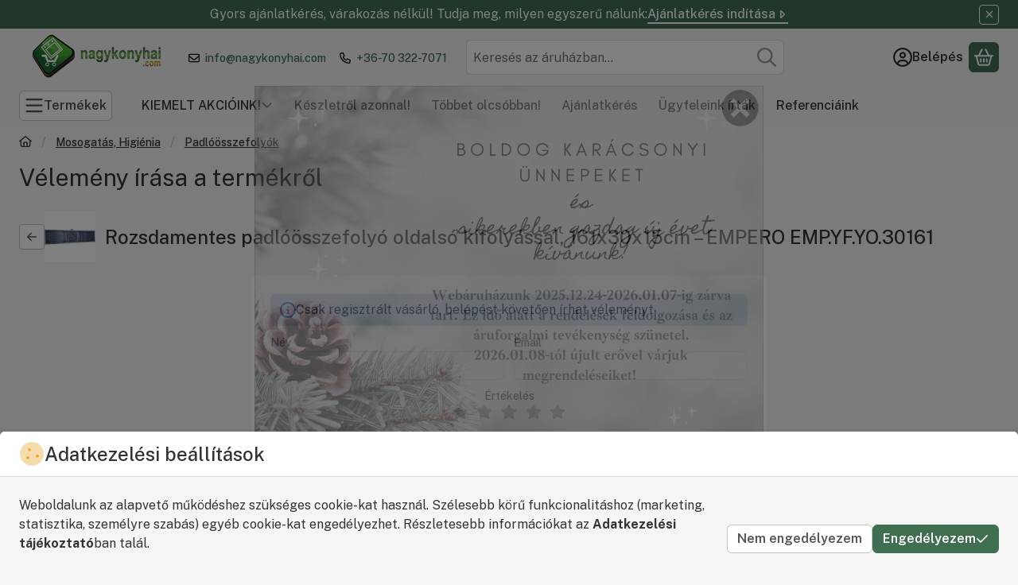

--- FILE ---
content_type: text/html; charset=utf-8
request_url: https://www.google.com/recaptcha/api2/anchor?ar=1&k=6LeV9IUqAAAAAH9c2PkL-8LZV2RbfnJRpas0GXhq&co=aHR0cHM6Ly93d3cubmFneWtvbnloYWkuY29tOjQ0Mw..&hl=en&v=7gg7H51Q-naNfhmCP3_R47ho&size=invisible&badge=bottomleft&anchor-ms=20000&execute-ms=30000&cb=80hy4iisduea
body_size: 48256
content:
<!DOCTYPE HTML><html dir="ltr" lang="en"><head><meta http-equiv="Content-Type" content="text/html; charset=UTF-8">
<meta http-equiv="X-UA-Compatible" content="IE=edge">
<title>reCAPTCHA</title>
<style type="text/css">
/* cyrillic-ext */
@font-face {
  font-family: 'Roboto';
  font-style: normal;
  font-weight: 400;
  font-stretch: 100%;
  src: url(//fonts.gstatic.com/s/roboto/v48/KFO7CnqEu92Fr1ME7kSn66aGLdTylUAMa3GUBHMdazTgWw.woff2) format('woff2');
  unicode-range: U+0460-052F, U+1C80-1C8A, U+20B4, U+2DE0-2DFF, U+A640-A69F, U+FE2E-FE2F;
}
/* cyrillic */
@font-face {
  font-family: 'Roboto';
  font-style: normal;
  font-weight: 400;
  font-stretch: 100%;
  src: url(//fonts.gstatic.com/s/roboto/v48/KFO7CnqEu92Fr1ME7kSn66aGLdTylUAMa3iUBHMdazTgWw.woff2) format('woff2');
  unicode-range: U+0301, U+0400-045F, U+0490-0491, U+04B0-04B1, U+2116;
}
/* greek-ext */
@font-face {
  font-family: 'Roboto';
  font-style: normal;
  font-weight: 400;
  font-stretch: 100%;
  src: url(//fonts.gstatic.com/s/roboto/v48/KFO7CnqEu92Fr1ME7kSn66aGLdTylUAMa3CUBHMdazTgWw.woff2) format('woff2');
  unicode-range: U+1F00-1FFF;
}
/* greek */
@font-face {
  font-family: 'Roboto';
  font-style: normal;
  font-weight: 400;
  font-stretch: 100%;
  src: url(//fonts.gstatic.com/s/roboto/v48/KFO7CnqEu92Fr1ME7kSn66aGLdTylUAMa3-UBHMdazTgWw.woff2) format('woff2');
  unicode-range: U+0370-0377, U+037A-037F, U+0384-038A, U+038C, U+038E-03A1, U+03A3-03FF;
}
/* math */
@font-face {
  font-family: 'Roboto';
  font-style: normal;
  font-weight: 400;
  font-stretch: 100%;
  src: url(//fonts.gstatic.com/s/roboto/v48/KFO7CnqEu92Fr1ME7kSn66aGLdTylUAMawCUBHMdazTgWw.woff2) format('woff2');
  unicode-range: U+0302-0303, U+0305, U+0307-0308, U+0310, U+0312, U+0315, U+031A, U+0326-0327, U+032C, U+032F-0330, U+0332-0333, U+0338, U+033A, U+0346, U+034D, U+0391-03A1, U+03A3-03A9, U+03B1-03C9, U+03D1, U+03D5-03D6, U+03F0-03F1, U+03F4-03F5, U+2016-2017, U+2034-2038, U+203C, U+2040, U+2043, U+2047, U+2050, U+2057, U+205F, U+2070-2071, U+2074-208E, U+2090-209C, U+20D0-20DC, U+20E1, U+20E5-20EF, U+2100-2112, U+2114-2115, U+2117-2121, U+2123-214F, U+2190, U+2192, U+2194-21AE, U+21B0-21E5, U+21F1-21F2, U+21F4-2211, U+2213-2214, U+2216-22FF, U+2308-230B, U+2310, U+2319, U+231C-2321, U+2336-237A, U+237C, U+2395, U+239B-23B7, U+23D0, U+23DC-23E1, U+2474-2475, U+25AF, U+25B3, U+25B7, U+25BD, U+25C1, U+25CA, U+25CC, U+25FB, U+266D-266F, U+27C0-27FF, U+2900-2AFF, U+2B0E-2B11, U+2B30-2B4C, U+2BFE, U+3030, U+FF5B, U+FF5D, U+1D400-1D7FF, U+1EE00-1EEFF;
}
/* symbols */
@font-face {
  font-family: 'Roboto';
  font-style: normal;
  font-weight: 400;
  font-stretch: 100%;
  src: url(//fonts.gstatic.com/s/roboto/v48/KFO7CnqEu92Fr1ME7kSn66aGLdTylUAMaxKUBHMdazTgWw.woff2) format('woff2');
  unicode-range: U+0001-000C, U+000E-001F, U+007F-009F, U+20DD-20E0, U+20E2-20E4, U+2150-218F, U+2190, U+2192, U+2194-2199, U+21AF, U+21E6-21F0, U+21F3, U+2218-2219, U+2299, U+22C4-22C6, U+2300-243F, U+2440-244A, U+2460-24FF, U+25A0-27BF, U+2800-28FF, U+2921-2922, U+2981, U+29BF, U+29EB, U+2B00-2BFF, U+4DC0-4DFF, U+FFF9-FFFB, U+10140-1018E, U+10190-1019C, U+101A0, U+101D0-101FD, U+102E0-102FB, U+10E60-10E7E, U+1D2C0-1D2D3, U+1D2E0-1D37F, U+1F000-1F0FF, U+1F100-1F1AD, U+1F1E6-1F1FF, U+1F30D-1F30F, U+1F315, U+1F31C, U+1F31E, U+1F320-1F32C, U+1F336, U+1F378, U+1F37D, U+1F382, U+1F393-1F39F, U+1F3A7-1F3A8, U+1F3AC-1F3AF, U+1F3C2, U+1F3C4-1F3C6, U+1F3CA-1F3CE, U+1F3D4-1F3E0, U+1F3ED, U+1F3F1-1F3F3, U+1F3F5-1F3F7, U+1F408, U+1F415, U+1F41F, U+1F426, U+1F43F, U+1F441-1F442, U+1F444, U+1F446-1F449, U+1F44C-1F44E, U+1F453, U+1F46A, U+1F47D, U+1F4A3, U+1F4B0, U+1F4B3, U+1F4B9, U+1F4BB, U+1F4BF, U+1F4C8-1F4CB, U+1F4D6, U+1F4DA, U+1F4DF, U+1F4E3-1F4E6, U+1F4EA-1F4ED, U+1F4F7, U+1F4F9-1F4FB, U+1F4FD-1F4FE, U+1F503, U+1F507-1F50B, U+1F50D, U+1F512-1F513, U+1F53E-1F54A, U+1F54F-1F5FA, U+1F610, U+1F650-1F67F, U+1F687, U+1F68D, U+1F691, U+1F694, U+1F698, U+1F6AD, U+1F6B2, U+1F6B9-1F6BA, U+1F6BC, U+1F6C6-1F6CF, U+1F6D3-1F6D7, U+1F6E0-1F6EA, U+1F6F0-1F6F3, U+1F6F7-1F6FC, U+1F700-1F7FF, U+1F800-1F80B, U+1F810-1F847, U+1F850-1F859, U+1F860-1F887, U+1F890-1F8AD, U+1F8B0-1F8BB, U+1F8C0-1F8C1, U+1F900-1F90B, U+1F93B, U+1F946, U+1F984, U+1F996, U+1F9E9, U+1FA00-1FA6F, U+1FA70-1FA7C, U+1FA80-1FA89, U+1FA8F-1FAC6, U+1FACE-1FADC, U+1FADF-1FAE9, U+1FAF0-1FAF8, U+1FB00-1FBFF;
}
/* vietnamese */
@font-face {
  font-family: 'Roboto';
  font-style: normal;
  font-weight: 400;
  font-stretch: 100%;
  src: url(//fonts.gstatic.com/s/roboto/v48/KFO7CnqEu92Fr1ME7kSn66aGLdTylUAMa3OUBHMdazTgWw.woff2) format('woff2');
  unicode-range: U+0102-0103, U+0110-0111, U+0128-0129, U+0168-0169, U+01A0-01A1, U+01AF-01B0, U+0300-0301, U+0303-0304, U+0308-0309, U+0323, U+0329, U+1EA0-1EF9, U+20AB;
}
/* latin-ext */
@font-face {
  font-family: 'Roboto';
  font-style: normal;
  font-weight: 400;
  font-stretch: 100%;
  src: url(//fonts.gstatic.com/s/roboto/v48/KFO7CnqEu92Fr1ME7kSn66aGLdTylUAMa3KUBHMdazTgWw.woff2) format('woff2');
  unicode-range: U+0100-02BA, U+02BD-02C5, U+02C7-02CC, U+02CE-02D7, U+02DD-02FF, U+0304, U+0308, U+0329, U+1D00-1DBF, U+1E00-1E9F, U+1EF2-1EFF, U+2020, U+20A0-20AB, U+20AD-20C0, U+2113, U+2C60-2C7F, U+A720-A7FF;
}
/* latin */
@font-face {
  font-family: 'Roboto';
  font-style: normal;
  font-weight: 400;
  font-stretch: 100%;
  src: url(//fonts.gstatic.com/s/roboto/v48/KFO7CnqEu92Fr1ME7kSn66aGLdTylUAMa3yUBHMdazQ.woff2) format('woff2');
  unicode-range: U+0000-00FF, U+0131, U+0152-0153, U+02BB-02BC, U+02C6, U+02DA, U+02DC, U+0304, U+0308, U+0329, U+2000-206F, U+20AC, U+2122, U+2191, U+2193, U+2212, U+2215, U+FEFF, U+FFFD;
}
/* cyrillic-ext */
@font-face {
  font-family: 'Roboto';
  font-style: normal;
  font-weight: 500;
  font-stretch: 100%;
  src: url(//fonts.gstatic.com/s/roboto/v48/KFO7CnqEu92Fr1ME7kSn66aGLdTylUAMa3GUBHMdazTgWw.woff2) format('woff2');
  unicode-range: U+0460-052F, U+1C80-1C8A, U+20B4, U+2DE0-2DFF, U+A640-A69F, U+FE2E-FE2F;
}
/* cyrillic */
@font-face {
  font-family: 'Roboto';
  font-style: normal;
  font-weight: 500;
  font-stretch: 100%;
  src: url(//fonts.gstatic.com/s/roboto/v48/KFO7CnqEu92Fr1ME7kSn66aGLdTylUAMa3iUBHMdazTgWw.woff2) format('woff2');
  unicode-range: U+0301, U+0400-045F, U+0490-0491, U+04B0-04B1, U+2116;
}
/* greek-ext */
@font-face {
  font-family: 'Roboto';
  font-style: normal;
  font-weight: 500;
  font-stretch: 100%;
  src: url(//fonts.gstatic.com/s/roboto/v48/KFO7CnqEu92Fr1ME7kSn66aGLdTylUAMa3CUBHMdazTgWw.woff2) format('woff2');
  unicode-range: U+1F00-1FFF;
}
/* greek */
@font-face {
  font-family: 'Roboto';
  font-style: normal;
  font-weight: 500;
  font-stretch: 100%;
  src: url(//fonts.gstatic.com/s/roboto/v48/KFO7CnqEu92Fr1ME7kSn66aGLdTylUAMa3-UBHMdazTgWw.woff2) format('woff2');
  unicode-range: U+0370-0377, U+037A-037F, U+0384-038A, U+038C, U+038E-03A1, U+03A3-03FF;
}
/* math */
@font-face {
  font-family: 'Roboto';
  font-style: normal;
  font-weight: 500;
  font-stretch: 100%;
  src: url(//fonts.gstatic.com/s/roboto/v48/KFO7CnqEu92Fr1ME7kSn66aGLdTylUAMawCUBHMdazTgWw.woff2) format('woff2');
  unicode-range: U+0302-0303, U+0305, U+0307-0308, U+0310, U+0312, U+0315, U+031A, U+0326-0327, U+032C, U+032F-0330, U+0332-0333, U+0338, U+033A, U+0346, U+034D, U+0391-03A1, U+03A3-03A9, U+03B1-03C9, U+03D1, U+03D5-03D6, U+03F0-03F1, U+03F4-03F5, U+2016-2017, U+2034-2038, U+203C, U+2040, U+2043, U+2047, U+2050, U+2057, U+205F, U+2070-2071, U+2074-208E, U+2090-209C, U+20D0-20DC, U+20E1, U+20E5-20EF, U+2100-2112, U+2114-2115, U+2117-2121, U+2123-214F, U+2190, U+2192, U+2194-21AE, U+21B0-21E5, U+21F1-21F2, U+21F4-2211, U+2213-2214, U+2216-22FF, U+2308-230B, U+2310, U+2319, U+231C-2321, U+2336-237A, U+237C, U+2395, U+239B-23B7, U+23D0, U+23DC-23E1, U+2474-2475, U+25AF, U+25B3, U+25B7, U+25BD, U+25C1, U+25CA, U+25CC, U+25FB, U+266D-266F, U+27C0-27FF, U+2900-2AFF, U+2B0E-2B11, U+2B30-2B4C, U+2BFE, U+3030, U+FF5B, U+FF5D, U+1D400-1D7FF, U+1EE00-1EEFF;
}
/* symbols */
@font-face {
  font-family: 'Roboto';
  font-style: normal;
  font-weight: 500;
  font-stretch: 100%;
  src: url(//fonts.gstatic.com/s/roboto/v48/KFO7CnqEu92Fr1ME7kSn66aGLdTylUAMaxKUBHMdazTgWw.woff2) format('woff2');
  unicode-range: U+0001-000C, U+000E-001F, U+007F-009F, U+20DD-20E0, U+20E2-20E4, U+2150-218F, U+2190, U+2192, U+2194-2199, U+21AF, U+21E6-21F0, U+21F3, U+2218-2219, U+2299, U+22C4-22C6, U+2300-243F, U+2440-244A, U+2460-24FF, U+25A0-27BF, U+2800-28FF, U+2921-2922, U+2981, U+29BF, U+29EB, U+2B00-2BFF, U+4DC0-4DFF, U+FFF9-FFFB, U+10140-1018E, U+10190-1019C, U+101A0, U+101D0-101FD, U+102E0-102FB, U+10E60-10E7E, U+1D2C0-1D2D3, U+1D2E0-1D37F, U+1F000-1F0FF, U+1F100-1F1AD, U+1F1E6-1F1FF, U+1F30D-1F30F, U+1F315, U+1F31C, U+1F31E, U+1F320-1F32C, U+1F336, U+1F378, U+1F37D, U+1F382, U+1F393-1F39F, U+1F3A7-1F3A8, U+1F3AC-1F3AF, U+1F3C2, U+1F3C4-1F3C6, U+1F3CA-1F3CE, U+1F3D4-1F3E0, U+1F3ED, U+1F3F1-1F3F3, U+1F3F5-1F3F7, U+1F408, U+1F415, U+1F41F, U+1F426, U+1F43F, U+1F441-1F442, U+1F444, U+1F446-1F449, U+1F44C-1F44E, U+1F453, U+1F46A, U+1F47D, U+1F4A3, U+1F4B0, U+1F4B3, U+1F4B9, U+1F4BB, U+1F4BF, U+1F4C8-1F4CB, U+1F4D6, U+1F4DA, U+1F4DF, U+1F4E3-1F4E6, U+1F4EA-1F4ED, U+1F4F7, U+1F4F9-1F4FB, U+1F4FD-1F4FE, U+1F503, U+1F507-1F50B, U+1F50D, U+1F512-1F513, U+1F53E-1F54A, U+1F54F-1F5FA, U+1F610, U+1F650-1F67F, U+1F687, U+1F68D, U+1F691, U+1F694, U+1F698, U+1F6AD, U+1F6B2, U+1F6B9-1F6BA, U+1F6BC, U+1F6C6-1F6CF, U+1F6D3-1F6D7, U+1F6E0-1F6EA, U+1F6F0-1F6F3, U+1F6F7-1F6FC, U+1F700-1F7FF, U+1F800-1F80B, U+1F810-1F847, U+1F850-1F859, U+1F860-1F887, U+1F890-1F8AD, U+1F8B0-1F8BB, U+1F8C0-1F8C1, U+1F900-1F90B, U+1F93B, U+1F946, U+1F984, U+1F996, U+1F9E9, U+1FA00-1FA6F, U+1FA70-1FA7C, U+1FA80-1FA89, U+1FA8F-1FAC6, U+1FACE-1FADC, U+1FADF-1FAE9, U+1FAF0-1FAF8, U+1FB00-1FBFF;
}
/* vietnamese */
@font-face {
  font-family: 'Roboto';
  font-style: normal;
  font-weight: 500;
  font-stretch: 100%;
  src: url(//fonts.gstatic.com/s/roboto/v48/KFO7CnqEu92Fr1ME7kSn66aGLdTylUAMa3OUBHMdazTgWw.woff2) format('woff2');
  unicode-range: U+0102-0103, U+0110-0111, U+0128-0129, U+0168-0169, U+01A0-01A1, U+01AF-01B0, U+0300-0301, U+0303-0304, U+0308-0309, U+0323, U+0329, U+1EA0-1EF9, U+20AB;
}
/* latin-ext */
@font-face {
  font-family: 'Roboto';
  font-style: normal;
  font-weight: 500;
  font-stretch: 100%;
  src: url(//fonts.gstatic.com/s/roboto/v48/KFO7CnqEu92Fr1ME7kSn66aGLdTylUAMa3KUBHMdazTgWw.woff2) format('woff2');
  unicode-range: U+0100-02BA, U+02BD-02C5, U+02C7-02CC, U+02CE-02D7, U+02DD-02FF, U+0304, U+0308, U+0329, U+1D00-1DBF, U+1E00-1E9F, U+1EF2-1EFF, U+2020, U+20A0-20AB, U+20AD-20C0, U+2113, U+2C60-2C7F, U+A720-A7FF;
}
/* latin */
@font-face {
  font-family: 'Roboto';
  font-style: normal;
  font-weight: 500;
  font-stretch: 100%;
  src: url(//fonts.gstatic.com/s/roboto/v48/KFO7CnqEu92Fr1ME7kSn66aGLdTylUAMa3yUBHMdazQ.woff2) format('woff2');
  unicode-range: U+0000-00FF, U+0131, U+0152-0153, U+02BB-02BC, U+02C6, U+02DA, U+02DC, U+0304, U+0308, U+0329, U+2000-206F, U+20AC, U+2122, U+2191, U+2193, U+2212, U+2215, U+FEFF, U+FFFD;
}
/* cyrillic-ext */
@font-face {
  font-family: 'Roboto';
  font-style: normal;
  font-weight: 900;
  font-stretch: 100%;
  src: url(//fonts.gstatic.com/s/roboto/v48/KFO7CnqEu92Fr1ME7kSn66aGLdTylUAMa3GUBHMdazTgWw.woff2) format('woff2');
  unicode-range: U+0460-052F, U+1C80-1C8A, U+20B4, U+2DE0-2DFF, U+A640-A69F, U+FE2E-FE2F;
}
/* cyrillic */
@font-face {
  font-family: 'Roboto';
  font-style: normal;
  font-weight: 900;
  font-stretch: 100%;
  src: url(//fonts.gstatic.com/s/roboto/v48/KFO7CnqEu92Fr1ME7kSn66aGLdTylUAMa3iUBHMdazTgWw.woff2) format('woff2');
  unicode-range: U+0301, U+0400-045F, U+0490-0491, U+04B0-04B1, U+2116;
}
/* greek-ext */
@font-face {
  font-family: 'Roboto';
  font-style: normal;
  font-weight: 900;
  font-stretch: 100%;
  src: url(//fonts.gstatic.com/s/roboto/v48/KFO7CnqEu92Fr1ME7kSn66aGLdTylUAMa3CUBHMdazTgWw.woff2) format('woff2');
  unicode-range: U+1F00-1FFF;
}
/* greek */
@font-face {
  font-family: 'Roboto';
  font-style: normal;
  font-weight: 900;
  font-stretch: 100%;
  src: url(//fonts.gstatic.com/s/roboto/v48/KFO7CnqEu92Fr1ME7kSn66aGLdTylUAMa3-UBHMdazTgWw.woff2) format('woff2');
  unicode-range: U+0370-0377, U+037A-037F, U+0384-038A, U+038C, U+038E-03A1, U+03A3-03FF;
}
/* math */
@font-face {
  font-family: 'Roboto';
  font-style: normal;
  font-weight: 900;
  font-stretch: 100%;
  src: url(//fonts.gstatic.com/s/roboto/v48/KFO7CnqEu92Fr1ME7kSn66aGLdTylUAMawCUBHMdazTgWw.woff2) format('woff2');
  unicode-range: U+0302-0303, U+0305, U+0307-0308, U+0310, U+0312, U+0315, U+031A, U+0326-0327, U+032C, U+032F-0330, U+0332-0333, U+0338, U+033A, U+0346, U+034D, U+0391-03A1, U+03A3-03A9, U+03B1-03C9, U+03D1, U+03D5-03D6, U+03F0-03F1, U+03F4-03F5, U+2016-2017, U+2034-2038, U+203C, U+2040, U+2043, U+2047, U+2050, U+2057, U+205F, U+2070-2071, U+2074-208E, U+2090-209C, U+20D0-20DC, U+20E1, U+20E5-20EF, U+2100-2112, U+2114-2115, U+2117-2121, U+2123-214F, U+2190, U+2192, U+2194-21AE, U+21B0-21E5, U+21F1-21F2, U+21F4-2211, U+2213-2214, U+2216-22FF, U+2308-230B, U+2310, U+2319, U+231C-2321, U+2336-237A, U+237C, U+2395, U+239B-23B7, U+23D0, U+23DC-23E1, U+2474-2475, U+25AF, U+25B3, U+25B7, U+25BD, U+25C1, U+25CA, U+25CC, U+25FB, U+266D-266F, U+27C0-27FF, U+2900-2AFF, U+2B0E-2B11, U+2B30-2B4C, U+2BFE, U+3030, U+FF5B, U+FF5D, U+1D400-1D7FF, U+1EE00-1EEFF;
}
/* symbols */
@font-face {
  font-family: 'Roboto';
  font-style: normal;
  font-weight: 900;
  font-stretch: 100%;
  src: url(//fonts.gstatic.com/s/roboto/v48/KFO7CnqEu92Fr1ME7kSn66aGLdTylUAMaxKUBHMdazTgWw.woff2) format('woff2');
  unicode-range: U+0001-000C, U+000E-001F, U+007F-009F, U+20DD-20E0, U+20E2-20E4, U+2150-218F, U+2190, U+2192, U+2194-2199, U+21AF, U+21E6-21F0, U+21F3, U+2218-2219, U+2299, U+22C4-22C6, U+2300-243F, U+2440-244A, U+2460-24FF, U+25A0-27BF, U+2800-28FF, U+2921-2922, U+2981, U+29BF, U+29EB, U+2B00-2BFF, U+4DC0-4DFF, U+FFF9-FFFB, U+10140-1018E, U+10190-1019C, U+101A0, U+101D0-101FD, U+102E0-102FB, U+10E60-10E7E, U+1D2C0-1D2D3, U+1D2E0-1D37F, U+1F000-1F0FF, U+1F100-1F1AD, U+1F1E6-1F1FF, U+1F30D-1F30F, U+1F315, U+1F31C, U+1F31E, U+1F320-1F32C, U+1F336, U+1F378, U+1F37D, U+1F382, U+1F393-1F39F, U+1F3A7-1F3A8, U+1F3AC-1F3AF, U+1F3C2, U+1F3C4-1F3C6, U+1F3CA-1F3CE, U+1F3D4-1F3E0, U+1F3ED, U+1F3F1-1F3F3, U+1F3F5-1F3F7, U+1F408, U+1F415, U+1F41F, U+1F426, U+1F43F, U+1F441-1F442, U+1F444, U+1F446-1F449, U+1F44C-1F44E, U+1F453, U+1F46A, U+1F47D, U+1F4A3, U+1F4B0, U+1F4B3, U+1F4B9, U+1F4BB, U+1F4BF, U+1F4C8-1F4CB, U+1F4D6, U+1F4DA, U+1F4DF, U+1F4E3-1F4E6, U+1F4EA-1F4ED, U+1F4F7, U+1F4F9-1F4FB, U+1F4FD-1F4FE, U+1F503, U+1F507-1F50B, U+1F50D, U+1F512-1F513, U+1F53E-1F54A, U+1F54F-1F5FA, U+1F610, U+1F650-1F67F, U+1F687, U+1F68D, U+1F691, U+1F694, U+1F698, U+1F6AD, U+1F6B2, U+1F6B9-1F6BA, U+1F6BC, U+1F6C6-1F6CF, U+1F6D3-1F6D7, U+1F6E0-1F6EA, U+1F6F0-1F6F3, U+1F6F7-1F6FC, U+1F700-1F7FF, U+1F800-1F80B, U+1F810-1F847, U+1F850-1F859, U+1F860-1F887, U+1F890-1F8AD, U+1F8B0-1F8BB, U+1F8C0-1F8C1, U+1F900-1F90B, U+1F93B, U+1F946, U+1F984, U+1F996, U+1F9E9, U+1FA00-1FA6F, U+1FA70-1FA7C, U+1FA80-1FA89, U+1FA8F-1FAC6, U+1FACE-1FADC, U+1FADF-1FAE9, U+1FAF0-1FAF8, U+1FB00-1FBFF;
}
/* vietnamese */
@font-face {
  font-family: 'Roboto';
  font-style: normal;
  font-weight: 900;
  font-stretch: 100%;
  src: url(//fonts.gstatic.com/s/roboto/v48/KFO7CnqEu92Fr1ME7kSn66aGLdTylUAMa3OUBHMdazTgWw.woff2) format('woff2');
  unicode-range: U+0102-0103, U+0110-0111, U+0128-0129, U+0168-0169, U+01A0-01A1, U+01AF-01B0, U+0300-0301, U+0303-0304, U+0308-0309, U+0323, U+0329, U+1EA0-1EF9, U+20AB;
}
/* latin-ext */
@font-face {
  font-family: 'Roboto';
  font-style: normal;
  font-weight: 900;
  font-stretch: 100%;
  src: url(//fonts.gstatic.com/s/roboto/v48/KFO7CnqEu92Fr1ME7kSn66aGLdTylUAMa3KUBHMdazTgWw.woff2) format('woff2');
  unicode-range: U+0100-02BA, U+02BD-02C5, U+02C7-02CC, U+02CE-02D7, U+02DD-02FF, U+0304, U+0308, U+0329, U+1D00-1DBF, U+1E00-1E9F, U+1EF2-1EFF, U+2020, U+20A0-20AB, U+20AD-20C0, U+2113, U+2C60-2C7F, U+A720-A7FF;
}
/* latin */
@font-face {
  font-family: 'Roboto';
  font-style: normal;
  font-weight: 900;
  font-stretch: 100%;
  src: url(//fonts.gstatic.com/s/roboto/v48/KFO7CnqEu92Fr1ME7kSn66aGLdTylUAMa3yUBHMdazQ.woff2) format('woff2');
  unicode-range: U+0000-00FF, U+0131, U+0152-0153, U+02BB-02BC, U+02C6, U+02DA, U+02DC, U+0304, U+0308, U+0329, U+2000-206F, U+20AC, U+2122, U+2191, U+2193, U+2212, U+2215, U+FEFF, U+FFFD;
}

</style>
<link rel="stylesheet" type="text/css" href="https://www.gstatic.com/recaptcha/releases/7gg7H51Q-naNfhmCP3_R47ho/styles__ltr.css">
<script nonce="LCI84wyCHBbDQObK0v1ZhQ" type="text/javascript">window['__recaptcha_api'] = 'https://www.google.com/recaptcha/api2/';</script>
<script type="text/javascript" src="https://www.gstatic.com/recaptcha/releases/7gg7H51Q-naNfhmCP3_R47ho/recaptcha__en.js" nonce="LCI84wyCHBbDQObK0v1ZhQ">
      
    </script></head>
<body><div id="rc-anchor-alert" class="rc-anchor-alert"></div>
<input type="hidden" id="recaptcha-token" value="[base64]">
<script type="text/javascript" nonce="LCI84wyCHBbDQObK0v1ZhQ">
      recaptcha.anchor.Main.init("[\x22ainput\x22,[\x22bgdata\x22,\x22\x22,\[base64]/[base64]/[base64]/KE4oMTI0LHYsdi5HKSxMWihsLHYpKTpOKDEyNCx2LGwpLFYpLHYpLFQpKSxGKDE3MSx2KX0scjc9ZnVuY3Rpb24obCl7cmV0dXJuIGx9LEM9ZnVuY3Rpb24obCxWLHYpe04odixsLFYpLFZbYWtdPTI3OTZ9LG49ZnVuY3Rpb24obCxWKXtWLlg9KChWLlg/[base64]/[base64]/[base64]/[base64]/[base64]/[base64]/[base64]/[base64]/[base64]/[base64]/[base64]\\u003d\x22,\[base64]\x22,\x22w4lcaFbCtDHCgcO4wqPDsR8fcDlgwoRJNMKNw7RfQsOgwql6wr5JX8OVIRVMwp/DjsKEIMOHw4RXaRDChR7ChxLCkm8NVyvCtX7DusOwcVYLw6V4wpvCoFVtSQYrVsKOFw3CgMO2WsOqwpFnfcOGw4ojw4fDqMOVw68gw7gNw4M9RcKEw6MUFlrDmh5mwpYyw5fClMOGNRg1TMOFGg/DkXzCrQd6BRIjwoB3wr3CrhjDrCXDrUR9woPCnH3Dk2FQwosFwqbCrjfDnMK3w5QnBGshL8KSw6LCnsOWw6bDqsOYwoHCtl4lasOqw5t+w5PDocKXP1Vywp3DmVAtasKMw6LCt8O7NMOhwqAJEcONAsKUUHdTw7cWHMO8w7/DsRfCqsOFeCQDYywFw7/[base64]/CryTCh8OBw6DCuifDusKzwqPCoMOGEMOXM8ORDFHCp2stc8K2w63DssKywpHDisKVw6F9wqhxw4DDhcKzVsKKwp/[base64]/CjcO5cTfCnAwbwrfCnF0hwpJUw6PDo8KAw6IgP8O2wpHDoGbDrm7DpsKcMkt2U8Opw5LDvcKiCWVuw4zCk8KdwqpmL8Oww5rDh0hcw4rDsxc6wrrDvSo2wrtXA8K2wooew5lldMOLe2jCljtdd8Kmwq7CkcOAw4bChMO1w6VsZi/CjMOpwrfCgzttUMOGw6ZYTcOZw5ZzZMOHw5LDoCB8w41NwqDCiS9jccOWwr3DjsOoM8KZwpbDlMK6fsONwoDChyF3SXEMYRLCu8O7w5BfLMO0Aw1Kw6LDjmTDox7Dm3UZZ8Kiw5cDUMK4wrUtw6PDjMOZKWzDrMKYZ2vCs2/Cj8OPN8O6w5LChXwHwpbCj8OAw5fDgsK4woDCrkEzIMOUPFhWw5rCqMK3wp3Dh8OWworDjMKZwoUjw7psVcK8w5zCiAMFYEg4w4EEccKGwpDChsKFw6p/wrLCj8OQYcO/wqLCs8OQaULDmsKIwpUGw444w7RKZH4ewpNzM00oOMKxVWPDsFQEPWAFw7XDu8OffcOfSsOIw60lw40/w4fCkcKBwp7CiMKmKAjDmHrDnSFnUSnCksK8wp0oTh56w7HCnnV3wpPCg8KXPsOWwpAdwqdnwr9TwptOw5/Drw3Co2XDuSfDllXCmj1PE8O7EsKDak3DhRjDk0IxOcK8wrbCtMKYw5Atd8OpWMOHwpDCjcK0FVXDr8OdwpQdwqtqw6bCrcOTb0TCocK3CsOrw7/CosK/wo8mwp8EIAXDkMKASw3CnhvCqFgDa3BES8O4w53CgndlHXnDhMKOLsO6MMOVJiEWFRUFNxzCuFzDv8KCw6TCq8KpwplOw5fDvz/Cgy/CsQXCncOdw4jCgsKkwroGwowWEw1nWHxpw7bDrG3DhAjCrArCsMKXDD1HbUQ2wooCwp1iZMK0w65WWFbCpMKTw6zCqsK6QcOVWcK0wrfCmcKUwrvDgz/Cr8O6w7jDr8KbGEY4wqDCmMKiwqzDuhRQw6nDrcKww7bCtQ4jw4knJMKMfx7DvMKEw45yH8K4FW7DlEdMOm5cTsKxw7BaBTbDj0bCswJuNFFGaxrDrsOWwq7ChyrCsCkkQRB/wpt4C3YewpvCq8K5wpFww4Auw5/DvMKCwocewpQ0wpDDhQnCuhLCgMKbwrfDhTzCk0bCgMObwpNywp5GwoR6OcOKworDjhkAQsKgw6A9aMOtHsOMYsK7VD5/dcKPJcOGLXEgTzNvw6dkwoHDri4gd8KPBUwEwqRaZWrCqR/[base64]/DnQARecOVwqXCrScnfsKqwoFvwo4ABms7wplJETc8wqJtwqsZXjB8wrjDmsOewqcSwp5PBi3DqMO9ES/DosKlB8OxwrzDshohU8KEwq1pwrw4w6FCwqooBmXDuDDDpsKVKsOqw5M4TsKGwpbCl8OgwogjwogcbhUwwqDDlMOTKhdBRiXCl8OGw48fw7IecFcjw7TCv8OywoTDtULDusOUwr0CBcOlbF1WLCVXw67Dpl/[base64]/wrXCjjTDtCgUw5nDqhXChsOtdEJ9w6Z6wr1Ewq0yJcOzw64VFMOowq/CosOwB8Kifyt1w5bCuMKjJzR8Cl3CjMKVw7TDmz3DlB3Cs8ODAzfDlcOuw4DCqAg/dMOGwrR9fVg7RcOPwqPDpjnDqy03wolkZ8KCECtNwqLDusOnb3UibTrDqcOQMUnCkSDCoMK5aMOWeVg7wpx6dcKHwrfCmT18O8OaBMOyNg7CncKgwpwzw6jCnUrCoMKYw7USfAhEw4bDisKyw7xpw7BnJMORRBpzw4TDo8KyJ0/DnAfClStpRcOsw6J6GMK/A2xLwo7Cny55EcOoWMOGwrvDgsOLEsKtwpzDuUvCocKaGTJbei1kCTLDu3nCtMKmGsKuLMOPYl7DkEkuVyo1LsOVw6low5PDoAwqO1VgDcO4wqBZWFFBVXJaw7x+wrMHIVFyCsO1w6VQwqgzWGBgJwt8dzzDrsOlLV9Qw63ChMK1dMOcBEHCnB/CoQ9BUBLDusOfV8K1CcKDwoHDj13Clw0nwoLCqhvCo8KZwr5ndsOWw6pswrQ2wr7DjcOIw6nDg8KHZ8OvMVQIGcKNEkMGZMK/w4LDvxrCrsO9wrLCvsOBKDrCljYYVMO9dQnDhsOlesOlRXjCnMOGXsOBIcKiwp7DpUEpw4Itwr3DvsOmwo1URFjCgcOTwqkiSA9+w682FcO2OiLDicOLdFtvw43CqGkCF8OsJ3HDm8O6wpbCnxHDoRfCncO5w4XDvRcBZcOuBEXCkGjCgcKtw5trwq/DucObwrYrGX/DmBYrwqEYJMOAa2xUdsK0wrgLYsOxwqfDt8OzMUTCtMKmw4DCvyvDusKaw5LChsKtwoI3wq97SllTw4nCpA9gccK9w6bCssKMScO8w7TDhcKqwopAXWFnQcKDBcKwwrsxHsOPIMOxAMOPw7XDlALDmy7DhcKTw6nCg8KIwoche8OUwoPCjkI8AWrCpyI4wqYvwocgw5/ChA7CscOYw7DDkVNKw7rCoMO2JTrCtMODw4h6wq/Cqy9Fw6hnwogjw7dDw5bDpsOQaMOow6YawrlDAcK4HMKFUG/ChSPDhsOVfMK8U8KMwpFMw6hfPsONw4INwpR5w7kzCMK+w7DCo8O8RV4Qw7EIwoDDtsO4M8OJw5HDicKSwpVswrjDhMO8w4LDgsO8CiIDwqxXw4gFCFRgwr5FKsO/F8OnwqZEwrtqwrPCkMKOwoEEBMK/wrnCvMK/[base64]/DkVvDk8OdF8K/ZHAadsKBw6DChjrCjsOZasKpwrbDp0vDjgt/DsKKIzPCgcKywqpNwqrDgEnClXRmwqUkUgjDkMOAG8OXw5fCmTBufnBLfMK5esKWPx/[base64]/DsjESw5rCg8OAw6wywrJ6LMK9w78xV8Kfw4oiw7jDsMORWMKow4PDscOYZMKiU8KHRcONanXCmiLChSNHw7nDpRF2BCLCuMOmH8Kww6lLwq5DcMK6wrLDn8KASzvCgRJ9w4zDkzbDpVMgwrB4w7DDiA0ORVkaw4/DoRgSwozDrMO5w68Iw6VGw6vCkcKnRhITNDHDlHdWeMOZG8O/bHbClcO+TGd3w53Dg8Oxw6zCnH7ChsKmT14ZwpxQwoLCuW/DssO6w7jCq8K8wqDDuMKEwrB2TsKtA2U8w4MaUXxgw5EjwpXCoMOvw4VWJMKcW8O2BMK+M0fCmEjDkxsgw4bCrsOdTQclR13DjTEbI2rCuMK9bEjDmwzDnVLCmHoEw4BnUC7ClMO2G8KIw5TCrcKtw5XCpmcaAcKLaT/Dg8K7w5TDlQ3CqBvClMOaR8OGD8Khw4pBwpzCkxNhO3l6w6c6wpFvOElIQEQ9w6IOw6V0w7nCil1YI33ClMKvw4V6w74kw4nCssKewrzDoMKSZcOdWC1tw6Z8w7o/w7Mmw7wEwpnDvTTCvnDDkcOhwrdFKl1Wwp/[base64]/Cs3DCo3gHVlvDkSRrwrE2J8O0wqcEw6JywroNw5I2w5ZmMMK7w742w6jDvn8fFjDDkcKyQcOiL8Onw7QeJ8OXRC3DpXE4wrTCthvDtkdvwocvw79aHhgmKDvDgyjDp8OVH8OAfUPDpMKZw6lACz1aw5/Cu8KQHwDDiRdYw5bDvMKYw5HCrsK+W8KRX0lmRgt1wokewpY8w5QzwqrCr33DoXXDnhF/w6/[base64]/CvHHDqMOIQcKyw7hDcW8Bw6sZWA4wZsO6CF50wrPCtnN7wq0wUcK3ajwOEMOMw7XCkMOLwpPDmMKPScOYwpZYdcKbw5bDiMOIwprDhUE+WALDplQhwofCmHzDqSkiwpMvMsOnwrzDkcObwpTChMOSEyPDtiM9w73DoMOgM8Oyw4Edw6vCnlDDgi/DhQfCgkBNfcOTSTbDsSxtw5LDg1kmwrxMw6o3dWfDqMOxEMK/DsKacMO1ecKJPcOMQnNLGMKwCMO3aU8Tw6/CpiLDlVXDmTrDlmzDg1s7w6FxJMKPbDskw4LDqCxgV0zCtHJvwpjDqnHCkcKswrvCjxsVw5fChBFKw5nCoMOtw5zDt8KpLmPCncKoLRw4wq0pwolpwoDDimTCnCPDgWVOVsO4w6YrS8OQwo0ieQXDo8OuHVlhBMOYwo/DvAfDqnQKMFkow4LCpsOnPMOzw7wsw5BBwroLwqQ/[base64]/CsHLDmV47E27Do2TDqcKgwr03VVAuMcO8QsONw5LCncO3AFHDnyDDu8KxasOWwqvCj8KCVGTCinbChSAvwrnCkcOcQsOrJzV5dX/Cv8KkI8OtKsKaUEvChMK/E8KeRxvDnCfDpMOBH8Khwqt3wovCnsO0w7LDthYUYnzDkWtqwqvCqMKaMsKhwqjDm0vCnsKQwojCkMO6AW/DksOAOmxmwoo9LVTChsOkw6HDhsO+MVZfw6Miw5fDh0QKw4MwKx7CiCd/w7DDo07DkUTDvsO1WRnCrMKCwq3DrsKzwrEuf3RUw6Q/GsOYVcO2PxzCgsKFwqHChMOeHsOzw6YCD8Orw57Ch8Kww7YzA8KGYsOEDyXCpcKUwowOwrN1wr3DrWfCp8OTw6vCjijDscKUwo/DvMODMsOUZ29hw7bCrjsgS8Kuwp/Dv8KGw7DCp8KUV8K3w7zDh8K/B8K6wqXDocKhw6LDgHARW0MAw63ChzbCi1Qgw6oFHnJ7w7kZZsOkwrEuwpbDksK3DcKdNmFtTnvCtMOwLzdaSMKIwqkwJsOww7LDlnQzKcKqJMO2w6PDthjDrsOFw5Z9G8OrwoLDoRBRwo/Cq8KswpduGGF4WMOYNyTDiE4twpYqw6nDpAzCrgDDvsKAw6ELwq/DkjTCjsKfw73CkzrDi8K5RsOYw6kRf1zCocO2TRMOwpd5w5fCpMKIw5rDucKyR8KBwpF5RhLDgMOge8KPT8OVXsO9wo/[base64]/Rj/CkcKXwrIPTmrCvcOEw5tiwocDAsOXK8K+OyDCqFFqFMKrw4vDmk5MSMOED8Khw581WcOOwq0JBFIAwrYwLlvCtsOcw7heZRXDuFxiJgjDjSAEAMO6wrfCp0gZwp3DhMKowp4KVcKrw7rCvcKxJcOYwqXCgDDDmTx+e8KWwrt8wppZbsK8wpdAScK8w4bCtyt/MzDCtwYWQndxw7zCmH7CgMK4w7HDu2tINsK7fETCpGDDk0zDrR7DoBvDq8KEw7TDgiIiwo8PZMOHw6rDvWrCh8KdQsOawrzCpAEbM1/CkcO+wrXDhlIJMUvDhMKUeMK6wq17woTDocKNYFXClmjDrR3CosOsw6XDkHRSe8KVHMOvH8KbwqBIwrLDlArDhcOHwowkGcKBPcKfccKxZ8K/w4JywrpywqVXfsK/wpPDj8KowooNwpTDp8Kmw6xzwpU0woULw7TDs0Nww4giw6TDjcKhw4bCsTzChhjCuiTCgELDq8OowonCi8Kpwr55fiVhLhF1TEvDmB/Do8OQwrTCq8KbQMK1w6trPTvDlG0CSDnDp0NNbsOSKMK0LDrCsyfDlzDCginCmSPDvcKMD3B5wqvDjMO6GGfCt8KvaMOIwp9Vw6TDjcKIwr3Ds8ONw5nDicOCE8KydFrDt8OdY24dw6vDpwPCisKvIsK6wrMfwqjClMONw7QAw7LCj0g5A8Obw7o/[base64]/[base64]/ChUkzwqzCgsKmw4TDuznDs2olw77CqsO1wocVw7HDhMOTf8OCSsKjwp3Cn8OhPSotAmDCkMOIKcONwroRB8KEe0rDtcO3XcO/CgbDuwrDg8OMw5DDhUzCjMKFUsOkwqTCk2EfARzDqh0KwrHDmsK/ScO4T8KvMsK4w4rDk1vCp8KDwqHCl8K3YnVsw6PCq8O0wofCqh4gesOmw43CrzdGw7/DvsK4wr/[base64]/Dn8O1DcOswpbDvjXDhsKWwrF2w6InwqlGwqUWw6XCjwtgw74UdjVxwpvDqcKDw67CusKmwpjDksKMw4I/bWc5acKpw6EZYmduAxx9DlvDsMKOwqkfBsKfw4MqLcK4ckjCjzjDjsKzwp3DkwkDw4fCnyxFXsK5w6fDjhsBF8OdZlnCqsKPw7/Dj8KFNsOxVcODwoXCizTDgD5+Nm7DpMO6L8KVwq/CgRPDv8Okw7Bew6nDqETCvlLDp8O6bcOowpYGZsKcwo3DlcKIw7UCwo3DhUvCp11SSj41DnkYa8O2dmLDkxbDqcOKwoXDsMOnw6Mxw4zCnBUuwoJwwr/DnsK8chYfOMO/fcOCaMOJwr3Di8Omw5/CjznDplN/FsOYE8KkScK0FsOswoXDuWsKwqrCp2B8wqkYwrMfw7nDvcKMwqXDjX/CrFPDlMOvNjfDlgfCucOLMVhQw6tow73DhsORwoB2HiTCtcOoC1BfNWU6M8OTwpFRwqhAAzJWw4dqwp3DqsOtw7DDlcKNw7VKNsKcwpF1wrLDlcKFw4YmX8O5R3HDnsOmw5Qad8Khw5HDmcOCb8Kiwr1Gw5R7wqtNwpbDmMOcw4Eow7fDl2bDiHl4w4vDpH3DrB5EV2/Ci0nDi8OLw57CpFTCnsKLw63CgVjDksOJVMOIw5zClsK3Ox9OwobCpcOpQk7Cn2RMw5XCpDwGwqVQCVHDgkVvw6sxSx7DhCfCu0jCi0QwDBs9RcOXwox0X8KDPXHCusOTwo/DqMKoWMOcZcOawrLDhznCnsOaZ2hfw6rCriHChcOJOMO1CsOQw7/DqsKYN8Kiw6fCmsK/WcOHw77DrsKXwovCusOGDAEDw4/CgBXCpsKyw44DNsKfw7NYbsO2AsOdGx/Ct8OsA8KvUcOxwpEWXMKIwobCgHV4wpJJLTEiOcKqUTTCgHwvAcOrbsONw4TDgXTCs27Dv1sew73DsEUiwqLCvAJvOgXDmMO9w6lgw69lIh/[base64]/[base64]/CnFIMTcOPGcO7QhvDkyBpEMOsKAjCkUrDuF4hwq9mYnTDoSpAw5AKRwDDmHbCtsKIdk7Co1nDglHCmsOLCQ1TMlA8w7cWwopow6xfUTwFwrjCs8K2w7rDgQgWwrkewr7DnsOvw6w5w5zDicOiRnocwpNcaTZHw7PCi21HV8O/wqvCk35kRnTCgmhHw6TCjnNFw7XClsOxeg5gVwjDhy7Ckg5LXzBawoFxwpw9CcOWw47Ci8OzY1QGwqZMdzzCrMOpwogYwpp+wp3Cp3DCo8K3GkPCkDloTsObYBjDpR8cfsK4w5pkL3ZLWcOpwr9DIMKMCMOVHmF/H1HCu8KlXsODaA3CiMOZBRXCogPCuWgLw6DDmn4xZ8OPwrjDjk8pOzUzw5fDrMOCZRIrHsOaCsKNw5PConvDncO6NcOOw6x0w67CqsOYw4nDnVvDi3DDjsOfw4jCgXTCvEzCisK1w54Yw4h2wrdRTR0Bw5/Ds8KPwos6wpzDn8KhXMOLwrMRG8Okw7dUYnbCuSBlw7Mbwox+w5Q8wr3CnMObGBnCk1vDrjDCux3DgMOfwqnCrMOTR8OQVsOOfWA9w4d3w73CmmPDg8OcAcO0w7xjw57DhhpMFjvDkBbClyVuwrbDijg0RRbDtcKbXSxEwp9cQcKdEU3CnBFYDsKcw7p/w4jCqsKdTR3DvcK2wo16JsOGDw3DlR1BwpZTw6sCAGsow6nDlsOHw4FjJ19+TQzDksKcdsKzZMOQwrVYGwxaw5Auw7bCjGc/w5LDr8KkBMO9F8KuHsOaRULCsXRzdV7DicKGwpQ7N8OPw6/DhMK/QzfCuT3DjcOiJcKiwogXwrXCr8OYwqfDsMKhe8Kbw4fCmXQXfMO6wq3Cu8O2HX/Dk3knMsOiBWR1w4LDrsO4RRjDhnE8d8ObwrhoM1h3JyPDl8K1wrJDBMOgB0XCnxjCp8K7w69LwqsuwrrCuAzCtE02wqPDqsKOwqVKUcK9UsOrFBXCq8KaNgoWwrh7E1o7EG/[base64]/CiMO2wq7CqEnDpjnDr8K1S8KIwqrDmTrDjSfDjTfDhVoTw6gcFcKkw6zCjsOIw60SwrjDk8K7Rzd0w5dTcMOQfGZ5wqImw7rDvklQdE3CmjTChMONw6dOY8Orwqo3w7oxw53DmcKNCVFywp3Cj0FOXsKRP8KaEMO9w4XChVUhZ8K5wr/[base64]/[base64]/DnyvDiWZEXm4pw6RVw4HDoFrCuznDmsOGwqFUwrnCmEEmPFRSwrnCj1YkLABIMDfDi8OHw7lVwpggw5o2GMKRO8Kdw6JHwo1mB1PDncOOw5x9w7/ClAM7wrIzTsKJwp3DhsOQS8OmLmHDmcOUwo3DqX88SlITw404TMKIQsOHWyHDjsOFw7HDj8OVPsOVFl4oHUFnwp/ClS5Dw4rDmVvDgWMVwqnDjMKVw7HDnGjDl8KDJRIDN8KMwrvDsmVdw7zDo8OCwrLCr8KoECDDkX9MdzQdLSfDqE/CvUnDvFk+wqYxw6fDvcOiXRo4w4jDg8KJw6o7XnXDhMK5UMKwEcOyG8KbwqB7Bh4gw5BWw43CmE/DpsKkS8KKw6jDssOPw7rDuzVXSWxww49QA8KSw6YvP3vDuBvCq8K3w7jDvsK5woTCosK4KGLDjsK8wrjDj3nCv8OAHlvCvMOkwrDClFLCjTMVwrw1w7PDhcOra3tFK1nCkMOlwrrCncKSXMO7VMO/B8K4ZsKnM8OiTSDCkgtDe8KNwqnDgMKGworDimETFcK8wpjDncOZYFZgwqLDiMK+MnzClmxDdBfCgSoKQ8OoXS3DniItD33CosK9eADCq1kxw6hwPMONS8KRw4/DkcOJwpl5wpnChSPCmcKfwqvCt2QJw7fCpcKhw4w1w6pbIMORw5AKB8OyYFobwrTCscKaw4R3wq9qwqHCkcKaWMOcFMOxRMKCAMKfwocfOhLDqDbDocO5wo82UMO4O8K9PC/[base64]/[base64]/DjU3ClnrDtUopwqfCuMOLw7HCpcOsH8K/RSQ7wqAXwpAbO8Kqwoh+JnI3w6pdPkEGK8O4w5HCvcONesOIwpfDjlbDnRTClDjCkH9gecKfwpsRwoUOw5wmwolaw6PCnxzDi3pfARhVXDHCh8OUb8OBOX/[base64]/Dozl5HMOZZzwjBCgFw5AGecKDw7HDsg5tZGdTVcK9wqsKwpxBwovCsMOpwqMbZMKLM8KBByPCsMOTw4RcOsK0NDU6b8KZAnLDjCgswromB8KrQsOnwoBQORU9WsOJWgbDlUJjAgHDigbCuyQwUcO/w7fDrsKcZhExwpAzwpBgw5R/[base64]/w4YKwrMkLidjLHPDksKywrM4Sj7Cj8OYR8KWwr3DhcOQXcKWejfDql/CnAUhwo7CiMO5e3TCksKBb8OBwqIsw5/CqQMawrcJI0kww73CuEDCksOWT8OHw4zDnsOvwpLCqRnDj8KzVsOtwqIswqrDisKWw5zCscKEVsKIRU9yScKKCynDiRXDvMKGbcOewqbCicOtOgZqwp7DlcOLwrM5w7nCuEfDo8OLw4zDrsOmw7HChcOSw54WNSVjPCHDu2M5wrklwrYCV1paOQ/DvsOXw6PDpHXCtMOaaC7CvhbCpcOhDMKLDEfCucOLDsKcwoRjKxtbNcK7w7dQw7rCsQNawo/[base64]/ewLCi8K4Oy7DnMOBU2HCvhDCvHtQLsKgw63DtMO2wo11L8O5UMKdwp9mw6rCkF8GTcODUcK+FA0qwqbDoStXw5Y+AMKEAcO7CRDCqUcjL8KXw7LCiC3DuMKXbcKMOkERRyEHwrYEdw/[base64]/DqQDDnm/CjBTCocOiwpLCq07CgWQpRcOMwq/CtRTCvBrDiE4nwrMTwrPDucK8w7fDgQAwb8Ocw7jDs8KdWcOsw5rDq8KWw4zDhH8Mw60WwqFPw7sBwojDswszw5pbDXbDosOoLyzDv2TDtcOxNsOsw5cAw7FHNMK3w53DsMOgGQfCtTk2QgDDggN/w6Qyw53CgmsiDnXCokc7GcKwTH4zw55QEClJwr7Dj8OxNUpiwoFLwoRNw4Q3OcOvXsOvw5LChMKhwprCicOmw7FlwqrCjCdmwonDniLCmcKJCTPCpErDsMKbc8OBfx8Sw4sKw6hOKXTCiwNowoAaw4dcLE4lWsOLAsOOb8K9H8O6w6Jlw7bCtsOlD0/CqCJCwoA/[base64]/[base64]/[base64]/[base64]/[base64]/Dp2tYasKYwo1GKR7Crw4Fw4lQw4LCm8Ovwo9bfX7Clz3Cpjwuw4fDom56wpHDogxswovCpRpCw6rCu3gNwoIqwoQCwrtLwo4qw7QgcsKywrLDmBbCmsOcB8OXa8KAwrvDkh8/SHIeWcKEwpfCi8OKB8OVw6VmwoZCDgJMw5nCm04jwqDDj1xDw7fCnR9Vw4QHw6vDiQ8Qwqo5w6vCm8KldHTDmCp6S8OebcK/wq3Cv8KRaCgkGMOvw6fCnA3DjcKXwpPDlMO5fMO2Oyobbw4qw6zCg1FEw6/DnMOVwoZFwoUPwqHDsSjDnsOTBcKgwql3KDkGJMKvwrYFw63Dt8O7wq5MVcKEFMO/[base64]/PwfDtsO1wpPDj8O5CMOxN8O4U8KywpDDiGTCphLDl8OTLsObPCPCuQNSDsO3w6xjI8O/wq1uDsKOw4p4wrJ8PsOXwrTDlcKtVT8tw4DDrsKDBCjDlXnCi8OOExnDgyhUDTJvw6vCsU3DmX7DlQsRVXPDpSjClmxTei4Dw43DqMOWTn/[base64]/Im7DhzoRw4rCvcOawpJFwr/DjcKgwpbDnk8wG8Oew6DCqMK3w5c/VMOoRlPCvsOhIzrDtMKJacKYb1h9aVxew481QDkHSsOrWcKZw4DCgsKzwoIVb8Kdb8KuMz0Md8KEw5TCqkDCikDDrVXDqngzKMKGZMKNw5hBw5F6woBVZ3rCqsO/bizDnsKEdsO9w7AQw78+JcORw7TDrcOWwqrDlyfDt8Kgw7TDpcKoL2nCm0wXUcKQwpHDjsKBw4NFLwUpAhfCuTs/wqHCpmoaw77CtsOHw73CusO5wo3DmnDDscO2w6bCuk/[base64]/DpXx4wr/[base64]/CkMKywqpBwoTDicKmwp1hEsOuwoNTwpchwoDDl1wKw61wYsOCwogXH8Oaw7PCqsO+w7oIwqLDsMOrRsKZw616wojClwsFCcO1w48ew6PChWfCpzbDrnM8wpZWYm7CminCtgoIw6HCncOPbCxEw5x8d0nCqcOnw6fCoz/DpWTDhy/Cu8K2wqdLw6JKw43Ck3bCosK/JsKcw4RPUH1Rw7gewrBIYnVbecKaw49fwqHDlxY4wp3DunvCmkvCh3Rlwo/ClMKWw5zCgDYRwpFJw7NpTcOjwqDCqMOfwp/DosKbcl4ewqbCjcK2bxnDisOgw4Mvw5HDvsKGw6FgdUTDtMK0YBTCvsK1w61faxAMw7VyYcKkw63Ch8OPW3ghwpUPJsOywrxyDxBDw7tsakHDrMK7SzDDnksAcMOTwozChMOWw6/DgMOnw4lcw5nDkcK2wrhRw7PDmMO9wpnCjcOvR0kmw4fCk8KjwpbDrAoqFx1Fw5DDhcOROnHDk37Do8KrUHnCo8O4ecKYwrzDscOgw4LCncKkwox8w4p+w7Ndw4HCpkjCl3LCslXDvcKOwoHDmi9/w7RYacKnBMKBO8O1wpHCv8KZbMKgwoNeGUlaAcKTMsOkw7IgwqRvY8KnwqIvYjJAw75zQcK2wpUow4DDp2dQYwHDkcK/wrLCm8OaKizCiMOKw442wpkDw4dfH8OWXnJBe8OMNsOyCcOBcEnCtEtiw5XDk0pWw4YzwrYHw53Do2EOCMOUw4PDplcjw4zCokXCssK9FFbDhsOiKhh4R1oDIMKiwrfCr1vClMO3w47DtGbCmsOndH3ChAZMw6c8w4BNw5zDjcKhwqgUR8OXaT/DgTfCoDjDhTzDi3xow6PDrcOUZxwcw6ZaUsOzwox3e8KsRTtxXsOMcMOdVsONw4PCsWrCsgsoM8ObZg3Dv8Ksw4XDgzR8w65QLcOFOsONw5XDnQd+w63DnWl+w4DCkMK+wojDjcO9wq/Cn3DDsS9Vw7/CqxPCm8KkPl1bw73DsMKTLF7Cn8KJwp82Fl/CpFTCvsK5w6jCt04kw6nCmh7CvsKrw7IgwoEhw53Duz85IMKLw5jDkGgjOsOdScK0IDbDrsK1URTCrcKhw6pxwq0RPAXDm8OLw7c4VsOhwqYnXMODVMOoLMODCxNxwooxwp5Cw5jDqWXDlhHCucOHwrjCrsKgF8KOw6/CvjTDssOHUcOBDxNoEzIZZ8ODwq3Cv1tZw6DChlXCtgLCgwJ6w6PDrsKFw4x1Mmo6wp/Cv3fDqcKge2gxw61dQcKfw7Y3wrZnw5vDl0zDrkdcw5skwpgTw47CncOTwqzDisKgw4ckN8Kuw6XClT/Dn8OMWUHCvW3CtMO6GVrCksK/OUDCgsOrwosaBDwrwqDDqWwXVcOGf8OnwqrDoxbClsK+VMOMwpDDgQh/Nw7Clx/[base64]/DrcKYbE4Mwq/CvMKOwpRQCcOJw7F6ZivCikcBw4vCvMOcw6LDrn1cZg3CpGB+wr0RBcKfwpTCkRjDuMOqw4M9wrkMw4Vhw7cAwpXDpsOtw73DvsOCMsKow5pPw5bCsysDcsO2D8KPw77DosKOwofDn8KSV8KYw6/CkhRMwqBnwrBSfyLDhWXDmj9ER24Ow6twZMOcGcKCwqpAJsKEacONYwQIw6jCpcKuw7HDtWfDmjnDhXZew45Rwq5IwqDDkTFHwp/[base64]/CvHbCt8KMAwtZw51KSGbCmsOTCcOow5fDrmTCgMKKw5QmaXtsw63Ck8OYwohgwobCoFjCmyLDo05qwrTDicKNwozDkcK+w4/[base64]/wqLCqVHCoQwiPMKJwqzDrDMIecKBNsOZZSUxw7DDhsOdC2bDpsKbw6ASXxHDq8Kow7xXfcKGdy3Dr15zw5xcwqbCkcOAGcKrw7HCv8KDwr3DoS8vw7fDjcKTHzfDlMOFwoN9LcKGMzQFOsKZZMOsw57Dl2IhNMOqf8Ouw4/CtB/CjsKWVsO7Jw/Cu8KoOMOfw6I3Qys6W8OAIsKdwqDDpMK2wp1MaMKwdMOFw6Fow7vDh8KcPH3DjwkYwr5AC35TwrnDk2TCgcOAfnpGwqsZM3jDvsKtw77CjcO6w7fCu8Knw7bCqwoZwr/CiC/DosKpwoceGwHDhcOcwrjCpcK5w6BewojDsRkeUGjDpA7Cqk0md0XDoCkvw5zDuFAwPsK4GkZjZsKZwr7DiMOYw6fDjUE/[base64]/[base64]/[base64]/[base64]/DkWYyw5PCk8OBH8OuRR7DpBDDpV7Cp8Klay0BVknCmkLDosKNwr5sVAxrw7/DpRAZdh3CiUPDmUovbT3CosKGVMO0VD5kwpd2C8KSwqYHVGdtXsKtw7/DuMK2IDYNw6LCvsKVYkkHX8K4O8Ohf37Cl0wiwoXDkcK0wpsdAzXDjcKpeMOQHnnClxfDpcKuQk9uRAfClsOEw6sIwoo0ZMK9asODw73CvMOtY0VqwqVqc8OKC8K2w7bDuWdGLMOswp5nGkIjF8OdwoTCrFjDjsOUw4nCrsKqw63ChcKcI8KXYQ8DPWHCqcK/wrslIsOew4zCpV3CgcOYw6PCr8KIw7HCqcKfwrTCicO6wopLw5RHwp/Dj8OccVfCrcKoDW4hw6AHAjwzw7XDiVzCiGjClcOyw68da3/DtQZ2w47CmnDDkcKDTMKnXcKFeG/Ch8KnXVnCmklxa8KvV8KqwrkUwphZICokwrRbw41uVsOKAsO6wro8JMKuw6fCgMKffgJSw5w2w57DphBRw6zDncKSDhnDpMKQwpEWEcOzTMKBwqzDiMOTJcO+SiRMwrU2P8OWJMK1w5fDqDltwp50OjlFw7rDrsKYN8O/wq0Hw4XDi8O0wr7ChGN+KcKvT8OdPELDkEPCn8KTw7zDjcKVw63DkMOAJC0fwopCeTZAVcO8ZgDCvcO7WcKIacKdw5jChFbDgwocwpVmw5hswqrDqEFgTsOQwqfDm3UbwqN/PsOpwq7CjsOEwrVkGMKgZwhUwoDCusKABsKgL8KcM8Kmw54Qwr/[base64]/DjcO0CDLDvjoTRVdewrrDi8OYKsKrBsKyckDDr8KTw5cURsK7AXp0UMKvecK4TxnClG7DncOYwpTDjcOrYMOVwoDDssOow7vDmVQEw4UCw7gLAHEwIxdHwqHDg3nCn3/[base64]/Dl8OsE3R4WWNfwoXCji1Ld8OePsOBCsK/wpwNw6LDgQFmwrUuwp4OwpZQbzUOw7Q1DG4XQMOAeMO1PXByw5fDpMOsw6vDtxEUasOmdxLClcOwQsKxT1XCv8O4woRIFsOFUcKAw6A0S8OyLMKow4t0w4gYwrjDucOdw4PCpg3Cq8O0w6BQBMOvNcOZZ8KRb3jDmsOdbj1AaCw2w4xlwoTDlMO/woo/w5/[base64]/CpcKXP8Kuw4vCgcKNDDHCt3vDtcKGwpnDk8KTJ8O/QCTCr8O4wo7CgTLDhMOAaTPCj8KxfBZ8wrBvw5rDjV/[base64]/DrV7Ct8Klw4I4w4XCkllHLmDDi8OJcsKKwpl1WXHCo8KrDBs1wrsGBhYWOncpw5vClsOmwohwwqTCvMKeBMOvDMO9MXbDssOsO8OLRcK6w6BYW3jDtsODOsKKAMOtwqYSKz95w6jDgn0NTcKPwrXDl8Kdwpxiw6vCmi1RPSZBAsOiPsKQw4o6wo41SMKva3N6w5vCnk/DhkLCosKYw4vCn8KBw5glw6l/U8OXw5fClcOhdz/CrTpmwqnDvHdww4QtdsOaVsKneFwxw6ZvWsO5wqPCv8KANMO5L8K6wpZFSWXCosKGZsKvA8KuIzIGw5djwq9jHcKkwpbCoMK9wpdgDMKGTjsEw5Iww7LCimbDl8KSw5IvwqTDqcK0N8KxGcKXMhcPwqcIDxLDjsKIX2lzw7/CtMKlYsOoPD7ChljChCcoYcKpQMOnYMO8K8O5R8OTHcK5w7TCqj3DklrDlcKiOxnCkFnCtMOpT8KbwrHDg8KFw6xgw7HChlsjN0vCmcKcw7LDjjHDmMKSwpAEIMOmEsOPUsKBw51Pw6XDiWfDmGDCun/DrVnDnQnDksKiwrU3w5TCt8OCwpxnwrRNwrkTwpUXw5HDosKiXjPCuRHCsyXDkMOMS8OtYcKFCsOKR8OrGMOAGgR8ZCnCpsKgNcOCwqtSOD4/XsOpwpxEfsOyO8OLTcKewr/DtsKpwpkmQsKXGTzCtCLDoXbCj2bCvmtTwo9IZWcOXsKCwpXDtHXDunwSw6/ChGnDuMKoW8OEwqprwqPDnsKCwrg5wqTCj8Kaw7Bow4pkwqrDiMODwoXCv2TDnhjCp8OQcX7CvMKcEcKqwoHCslbDk8KkwohMfcKEw4gVScOle8K4wpQ8acKXw7HDu8O2WSjCmlrDk39vwoYgVHFgBxbDmUHCv8O6J3pMw6gKwp0ow63Dg8Knwoo0QsKpwql8w6VFwp/Chz3DnSnCvMKsw7PDnFHCoMOgw43CowPCl8KwUMK4LF3CuSjCkgTDj8OQK3J9wrnDj8Kuw7YTXiNAwq3DhSTDmMKtJmfCn8Oiw4XDpcOHwp/CgcO4wr00wr3Dv3XClBjDvm3Ds8K5a0jDgMKOWcO4YMO2PW9Hw6TDjnvCjwUjw7jCrMOBw4YML8KUfDZtJ8Ovw6s0wqTDhcOPAMKDIhxFwqrDnVvDnGxqAmjDmsOmwrpBw5JDwrfCr0/CrsOrQ8ODwq4qFMO9BMK2w5zCoWExHMOzUE7CgiHDsCskecKxw7PCrTFxRcOawr0TMMOMSD7ChsKsBMO1dsK1HQnCisOZL8K/R3EjO2zCmMOKfMKewr14UHNgw5ZeQcKrw6nCtsOKcsOSwoBlRWnCsFbCk11PJsKIL8OOw5XDjyXDtMOXAsOfByXCnMOdAUUtZibCnDTClcOpw7LDnxjDmV5PwohyczY5FHhKQcKowqPDlAnCl3/DlsKEw6xywqJ6wpMMS8K1b8O1w71LXh0pWQ3Do0wwPcOcwpRCw6zDsMONBcOOwp3ChcORw5DCmcO9BcOawrNMScKaw5/CjsOkwq7Dv8Osw7QgOsKlcMOSw6jDiMKSw5NJwr/DncOxdCIiHCthw6l/VHMew7UVw5kiXzHCvsKbw6FgwqVBRzLCtsKOVRLCpTsCw7bCpsKgbjPDiX8IwqPDncKCw4TDnsKuwpQRwpp9JFJLA8Oow7TDqD7Di3dCcx3DvsOMWMOvwq3Dt8KEwrPCpMKbw6bCnA1/wqtHBsKrZMO3w5vCoE42wqJzasOudMO0w7fDuMKJwogCYsOUwqoJf8O9aA1wwpPCtMKnwoDCiRZmTgxZbMKmwpvDvWZdw7hGVMOowrlMUcKvw7bDj2FJwp0Vwq9zwp8ow4jCgWnCtcKXGS3CtEfDisO/F33Co8KpRCDCh8OxZW43w47CrGrDksKNXcKiGkzCisKVwrHCrcK+wrjDkXIjX0ADe8O9Hmx9wphJIcOjwpludEZ5wp7DuhQTOWN8w7bDo8KsOsOsw5YVw79+w5JiwrfDjGo9PglUJAZNDnLDusK3Ri0/FVPDojDDnRrDhcO2MlxOGBAofcKCwqzDg0B2Ox8ww6nCn8OuJ8Krw4MEdcK7BHIWJXPCgcKuLBTCuD43FsO+w5HCpcKAKMOfCcKcJy/DhsO4wr/Chx3DilU+ecKjwqrCrsOJw659wpszw5PCvRfDjW9YLMO3wqrCiMKiPxJDVsKxw4NTwrDDilrCoMK4V2YSw5Ycw61hTsKzdQIKPMK6UsO4w5jCqzZCwoh3wrnDqXUAwrMBw6bDkMKzYcOTw4LDqyp6w7hwNDwOw7PDv8O9w4PDi8KTQXTDjGbDl8KvagcQEC/[base64]/Cn1DDqEwJc8Kgwpc/Gz4SHcKPUsOPwoXDkcODw43DhsKuwr9QwrvDtsOzNMOfJsO9QCTDtMOhwrlKwpo1wrAWHgjCoRfDtz8yJMKfNXLCl8OXMsOCGyvCnsO5EMK6XkrDrcK/[base64]/DqcKVwq/Di8OEwrnDlArCj8OXw7szfTxww6XCocOsw4PCigA0Z27CrV5YHsKdKsOVw77DrsKBwpUEwqtWBcO4Xw3CkHjDomTCv8OQCcOCw4c8FcOBeMK9wqXDrsK/RcOUWcKSw6fCukM4E8KscjLCrk/DkHrDgkkxw5AMX0fDv8KBwq7DksKzOMKUFcKwfMOVXMKQMkR0w5srSEoZwqLCocOyLCfDpcO+BsO3wo8nwroreMOmwrfDoMK/[base64]/wojCgMKdw5DCrcKxwqINXMOfwqJEdMOkOQZAbEjCh3vCiibDi8KKwrnCt8KRwq/Ck0ViEcO3YSfDrMKzwptVBHDDoXXDll7DtMKywqfDqMO/[base64]/[base64]/XMO3AT/CljDCisOqw5VFwoN8w5TCtmrDk8KAwotkwqR0woZLwqsaXSbCgcO+wo52WMKRUMK/wqJjXl5TDjFeGcKow45lw43Dv3JJwprDoUYAesK/I8KpacKwf8Kww7RzFsOywpgUwoHDpXgbwq85CsOowostKTJUwrlncG/[base64]/w4vDv8KABsOfwpBzHy8+w6VACDZDw5tsb8OaHFkSwrvDkMKWw68zTMOiO8Oww4HCs8KMwqdiwozDqcKqGcKlwoTDgGfDmww2CsOmEwrCpXfCvxoiEVbCm8OMwpsbw48JTcKFUnDCoMKyw4XCgcORR3jCtMOMwq1vwo4uJV1wEcOmeRdQwo/Co8OnEhc2QWYBAMKVF8O9Hw7CiAc/[base64]/[base64]/CscOLwpHCjsKbwr3Cuhdywr0CfMO1w4gew6omwrzCnlrDlsKBXX3CmMKQXVjDucOmS0pgBMOeY8Ktwq/CgsK2w77Dm3AMKWHDocK4wp9cw4E\\u003d\x22],null,[\x22conf\x22,null,\x226LeV9IUqAAAAAH9c2PkL-8LZV2RbfnJRpas0GXhq\x22,1,null,null,null,1,[21,125,63,73,95,87,41,43,42,83,102,105,109,121],[-1442069,805],0,null,null,null,null,0,null,0,null,700,1,null,0,\[base64]/tzcYADoGZWF6dTZkEg4Iiv2INxgAOgVNZklJNBoZCAMSFR0U8JfjNw7/vqUGGcSdCRmc4owCGQ\\u003d\\u003d\x22,0,0,null,null,1,null,0,0],\x22https://www.nagykonyhai.com:443\x22,null,[3,1,2],null,null,null,1,3600,[\x22https://www.google.com/intl/en/policies/privacy/\x22,\x22https://www.google.com/intl/en/policies/terms/\x22],\x226pIj4MnaD7xXFwdZMxipL2ovbD2PBij3Hj03M1B593s\\u003d\x22,1,0,null,1,1766508352997,0,0,[54,94,248],null,[92,182,206],\x22RC-FVPmIfQjhWKfNA\x22,null,null,null,null,null,\x220dAFcWeA437LlF8bwqFc584EgjgH2Wcd6WxPDe_b1iw3Ij6uN5p7nupXV7uO89_h4j_QLC5Lpbrw2V3_2Lu-jEqVjEo3ogefnieg\x22,1766591152751]");
    </script></body></html>